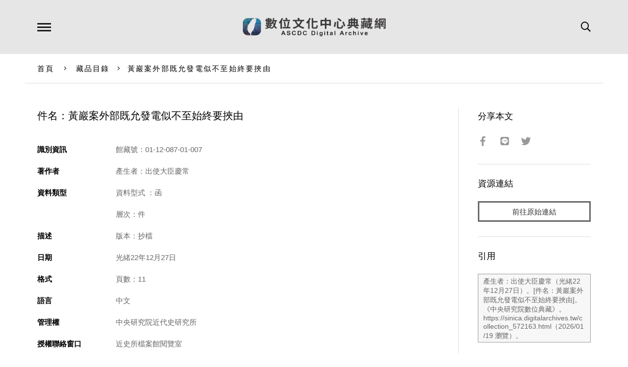

--- FILE ---
content_type: text/html; charset=UTF-8
request_url: https://ascdc.digitalarchives.tw/_partial/_collection_related_collection.php
body_size: 167
content:
{"list":[{"id":"3818466","icon":"http://image.digitalarchives.tw/Thumbnail/00/5a/10/c7.jpg","title":"中文種名:台灣清風藤","url":"00/3a/43/e2.html"},{"id":"3818517","icon":"http://image.digitalarchives.tw/Thumbnail/00/5a/11/5c.jpg","title":"中文種名:南五味子","url":"00/3a/44/15.html"},{"id":"3818518","icon":"http://image.digitalarchives.tw/Thumbnail/00/5a/11/5e.jpg","title":"中文種名:阿里山五味子","url":"00/3a/44/16.html"},{"id":"3818546","icon":"http://image.digitalarchives.tw/Thumbnail/00/5a/11/a6.jpg","title":"中文種名:白花八角","url":"00/3a/44/32.html"},{"id":"3818658","icon":"http://image.digitalarchives.tw/Thumbnail/00/5a/13/05.jpg","title":"中文種名:台灣八角","url":"00/3a/44/a2.html"},{"id":"3818683","icon":"http://image.digitalarchives.tw/Thumbnail/00/5a/13/45.jpg","title":"中文種名:綠樟","url":"00/3a/44/bb.html"},{"id":"3818692","icon":"http://image.digitalarchives.tw/Thumbnail/00/5a/13/5d.jpg","title":"中文種名:南五味子","url":"00/3a/44/c4.html"},{"id":"3818812","icon":"http://image.digitalarchives.tw/Thumbnail/00/5a/14/ce.jpg","title":"中文種名:台灣清風藤","url":"00/3a/45/3c.html"}],"count":500,"nowpage":1,"pagesize":8}


